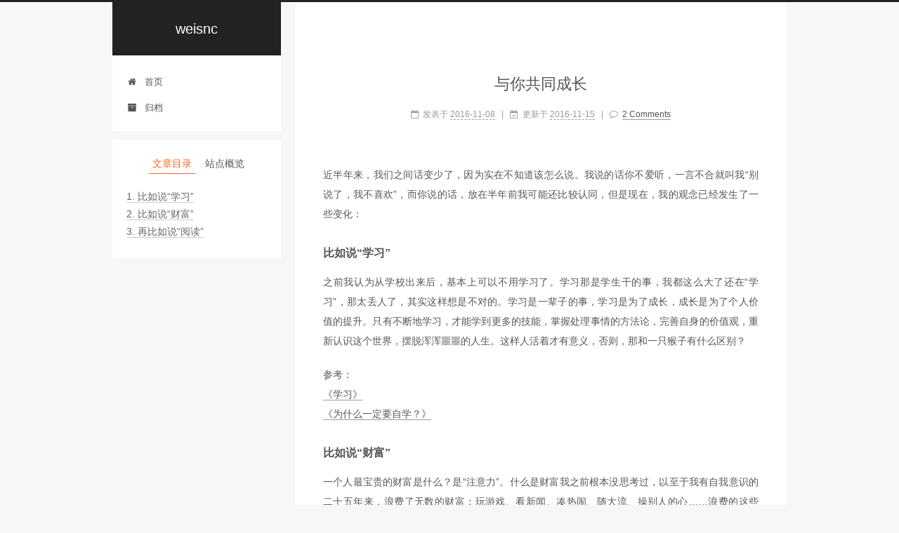

--- FILE ---
content_type: text/html; charset=utf-8
request_url: http://weisnc.com/2016/11/08/for-my-wife-first/index.html
body_size: 9306
content:
<!DOCTYPE html>












  


<html class="theme-next pisces use-motion" lang="zh-CN">
<head>
  <meta charset="UTF-8"/>
<meta http-equiv="X-UA-Compatible" content="IE=edge" />
<meta name="viewport" content="width=device-width, initial-scale=1, maximum-scale=2"/>
<meta name="theme-color" content="#222">












<meta http-equiv="Cache-Control" content="no-transform" />
<meta http-equiv="Cache-Control" content="no-siteapp" />






















<link href="/lib/font-awesome/css/font-awesome.min.css?v=4.6.2" rel="stylesheet" type="text/css" />

<link href="/css/main.css?v=6.3.0" rel="stylesheet" type="text/css" />


  <link rel="apple-touch-icon" sizes="180x180" href="/favicon.ico?v=6.3.0">


  <link rel="icon" type="image/png" sizes="32x32" href="/favicon.ico?v=6.3.0">


  <link rel="icon" type="image/png" sizes="16x16" href="/favicon.ico?v=6.3.0">


  <link rel="mask-icon" href="/favicon.ico?v=6.3.0" color="#222">









<script type="text/javascript" id="hexo.configurations">
  var NexT = window.NexT || {};
  var CONFIG = {
    root: '/',
    scheme: 'Pisces',
    version: '6.3.0',
    sidebar: {"position":"left","display":"post","offset":12,"b2t":false,"scrollpercent":false,"onmobile":false},
    fancybox: false,
    fastclick: false,
    lazyload: false,
    tabs: true,
    motion: {"enable":true,"async":false,"transition":{"post_block":"fadeIn","post_header":"slideDownIn","post_body":"slideDownIn","coll_header":"slideLeftIn","sidebar":"slideUpIn"}},
    algolia: {
      applicationID: '',
      apiKey: '',
      indexName: '',
      hits: {"per_page":10},
      labels: {"input_placeholder":"Search for Posts","hits_empty":"We didn't find any results for the search: ${query}","hits_stats":"${hits} results found in ${time} ms"}
    }
  };
</script>


  




  <meta name="description" content="近半年来，我们之间话变少了，因为实在不知道该怎么说。我说的话你不爱听，一言不合就叫我“别说了，我不喜欢”，而你说的话，放在半年前我可能还比较认同，但是现在，我的观念已经发生了一些变化： 比如说“学习”之前我认为从学校出来后，基本上可以不用学习了。学习那是学生干的事，我都这么大了还在“学习”，那太丢人了，其实这样想是不对的。学习是一辈子的事，学习是为了成长，成长是为了个人价值的提升。只有不断地学习，">
<meta name="keywords" content="共同成长">
<meta property="og:type" content="article">
<meta property="og:title" content="与你共同成长">
<meta property="og:url" content="http://weisnc.com/2016/11/08/for-my-wife-first/index.html">
<meta property="og:site_name" content="weisnc">
<meta property="og:description" content="近半年来，我们之间话变少了，因为实在不知道该怎么说。我说的话你不爱听，一言不合就叫我“别说了，我不喜欢”，而你说的话，放在半年前我可能还比较认同，但是现在，我的观念已经发生了一些变化： 比如说“学习”之前我认为从学校出来后，基本上可以不用学习了。学习那是学生干的事，我都这么大了还在“学习”，那太丢人了，其实这样想是不对的。学习是一辈子的事，学习是为了成长，成长是为了个人价值的提升。只有不断地学习，">
<meta property="og:locale" content="zh-CN">
<meta property="og:updated_time" content="2016-11-15T09:28:18.000Z">
<meta name="twitter:card" content="summary">
<meta name="twitter:title" content="与你共同成长">
<meta name="twitter:description" content="近半年来，我们之间话变少了，因为实在不知道该怎么说。我说的话你不爱听，一言不合就叫我“别说了，我不喜欢”，而你说的话，放在半年前我可能还比较认同，但是现在，我的观念已经发生了一些变化： 比如说“学习”之前我认为从学校出来后，基本上可以不用学习了。学习那是学生干的事，我都这么大了还在“学习”，那太丢人了，其实这样想是不对的。学习是一辈子的事，学习是为了成长，成长是为了个人价值的提升。只有不断地学习，">






  <link rel="canonical" href="http://weisnc.com/2016/11/08/for-my-wife-first/"/>



<script type="text/javascript" id="page.configurations">
  CONFIG.page = {
    sidebar: "",
  };
</script>

  <title>与你共同成长 | weisnc</title>
  






  <script type="text/javascript">
    var _hmt = _hmt || [];
    (function() {
      var hm = document.createElement("script");
      hm.src = "https://hm.baidu.com/hm.js?130df48cff89935e7bc092e9c8a2eec6";
      var s = document.getElementsByTagName("script")[0];
      s.parentNode.insertBefore(hm, s);
    })();
  </script>




  <noscript>
  <style type="text/css">
    .use-motion .motion-element,
    .use-motion .brand,
    .use-motion .menu-item,
    .sidebar-inner,
    .use-motion .post-block,
    .use-motion .pagination,
    .use-motion .comments,
    .use-motion .post-header,
    .use-motion .post-body,
    .use-motion .collection-title { opacity: initial; }

    .use-motion .logo,
    .use-motion .site-title,
    .use-motion .site-subtitle {
      opacity: initial;
      top: initial;
    }

    .use-motion {
      .logo-line-before i { left: initial; }
      .logo-line-after i { right: initial; }
    }
  </style>
</noscript>

</head>

<body itemscope itemtype="http://schema.org/WebPage" lang="zh-CN">

  
  
    
  

  <div class="container sidebar-position-left page-post-detail">
    <div class="headband"></div>

    <header id="header" class="header" itemscope itemtype="http://schema.org/WPHeader">
      <div class="header-inner"><div class="site-brand-wrapper">
  <div class="site-meta ">
    

    <div class="custom-logo-site-title">
      <a href="/" class="brand" rel="start">
        <span class="logo-line-before"><i></i></span>
        <span class="site-title">weisnc</span>
        <span class="logo-line-after"><i></i></span>
      </a>
    </div>
    
  </div>

  <div class="site-nav-toggle">
    <button aria-label="切换导航栏">
      <span class="btn-bar"></span>
      <span class="btn-bar"></span>
      <span class="btn-bar"></span>
    </button>
  </div>
</div>



<nav class="site-nav">
  
    <ul id="menu" class="menu">
      
        
        
        
          
          <li class="menu-item menu-item-home">
    <a href="/" rel="section">
      <i class="menu-item-icon fa fa-fw fa-home"></i> <br />首页</a>
  </li>
        
        
        
          
          <li class="menu-item menu-item-archives">
    <a href="/archives/" rel="section">
      <i class="menu-item-icon fa fa-fw fa-archive"></i> <br />归档</a>
  </li>

      
      
    </ul>
  

  

  
</nav>



  



</div>
    </header>

    


    <main id="main" class="main">
      <div class="main-inner">
        <div class="content-wrap">
          
            

          
          <div id="content" class="content">
            

  <div id="posts" class="posts-expand">
    

  

  
  
  

  

  <article class="post post-type-normal" itemscope itemtype="http://schema.org/Article">
  
  
  
  <div class="post-block">
    <link itemprop="mainEntityOfPage" href="http://weisnc.com/2016/11/08/for-my-wife-first/">

    <span hidden itemprop="author" itemscope itemtype="http://schema.org/Person">
      <meta itemprop="name" content="weis">
      <meta itemprop="description" content="对所做的事情理解越深，你就会做的越好。">
      <meta itemprop="image" content="https://avatars3.githubusercontent.com/u/8621713?v=3&s=466">
    </span>

    <span hidden itemprop="publisher" itemscope itemtype="http://schema.org/Organization">
      <meta itemprop="name" content="weisnc">
    </span>

    
      <header class="post-header">

        
        
          <h1 class="post-title" itemprop="name headline">与你共同成长
              
            
          </h1>
        

        <div class="post-meta">
          <span class="post-time">

            
            
            

            
              <span class="post-meta-item-icon">
                <i class="fa fa-calendar-o"></i>
              </span>
              
                <span class="post-meta-item-text">发表于</span>
              

              
                
              

              <time title="创建时间：2016-11-08 16:00:01" itemprop="dateCreated datePublished" datetime="2016-11-08T16:00:01+08:00">2016-11-08</time>
            

            
              

              
                
                <span class="post-meta-divider">|</span>
                

                <span class="post-meta-item-icon">
                  <i class="fa fa-calendar-check-o"></i>
                </span>
                
                  <span class="post-meta-item-text">更新于</span>
                
                <time title="修改时间：2016-11-15 17:28:18" itemprop="dateModified" datetime="2016-11-15T17:28:18+08:00">2016-11-15</time>
              
            
          </span>

          

          
            
              <span class="post-comments-count">
                <span class="post-meta-divider">|</span>
                <span class="post-meta-item-icon">
                  <i class="fa fa-comment-o"></i>
                </span>
                <a href="/2016/11/08/for-my-wife-first/#comments" itemprop="discussionUrl">
                
                  <span class="post-comments-count disqus-comment-count"
                        data-disqus-identifier="2016/11/08/for-my-wife-first/" itemprop="commentCount"></span>
                </a>
              </span>
            
          

          
          

          

          

          

        </div>
      </header>
    

    
    
    
    <div class="post-body" itemprop="articleBody">

      
      

      
        <p>近半年来，我们之间话变少了，因为实在不知道该怎么说。我说的话你不爱听，一言不合就叫我“别说了，我不喜欢”，而你说的话，放在半年前我可能还比较认同，但是现在，我的观念已经发生了一些变化：</p>
<h4 id="比如说“学习”"><a href="#比如说“学习”" class="headerlink" title="比如说“学习”"></a><strong>比如说“学习”</strong></h4><p>之前我认为从学校出来后，基本上可以不用学习了。学习那是学生干的事，我都这么大了还在“学习”，那太丢人了，其实这样想是不对的。学习是一辈子的事，学习是为了成长，成长是为了个人价值的提升。只有不断地学习，才能学到更多的技能，掌握处理事情的方法论，完善自身的价值观，重新认识这个世界，摆脱浑浑噩噩的人生。这样人活着才有意义，否则，那和一只猴子有什么区别？</p>
<p>参考：<br><a href="http://www.zhibimo.com/read/xiaolai/ba-shi-jian-dang-zuo-peng-you/Chapter4.html" target="_blank" rel="noopener">《学习》</a><br><a href="http://www.zhibimo.com/read/xiaolai/reborn-every-7-years/A24.html" target="_blank" rel="noopener">《为什么一定要自学？》</a></p>
<h4 id="比如说“财富”"><a href="#比如说“财富”" class="headerlink" title="比如说“财富”"></a><strong>比如说“财富”</strong></h4><p>一个人最宝贵的财富是什么？是“注意力”。什么是财富我之前根本没思考过，以至于我有自我意识的二十五年来，浪费了无数的财富：玩游戏、看新闻、凑热闹、随大流、操别人的心……浪费的这些“注意力”要是全花费在自己身上，关注自身的成长，可能我们的生活比现在过得还要好吧。不过，现在也不晚，以后还有很长的路要走。</p>
<h4 id="再比如说“阅读”"><a href="#再比如说“阅读”" class="headerlink" title="再比如说“阅读”"></a><strong>再比如说“阅读”</strong></h4><p>一个人大部分的知识都是通过阅读得来的。可以说是一个人成长的必要技能。如果一个家里书比较多，而且父母都是爱读书的人，那么小孩往往也爱读书，他将来成材的几率就会很大。孩子是父母的镜像，父母是什么样的人，孩子就更倾向于变成什么样的人。没必要要求孩子怎么样，要求孩子的同时，想一想我们做到了没有？如果没做到，我们先做到了再说，要成为孩子的榜样。所以，这就是我为什么要让我们阅读，不光是为了我们自己，更是为了孩子。</p>
<p>还有:</p>
<ul>
<li><p><strong>“元认知能力”<a href="http://www.zhibimo.com/read/xiaolai/ba-shi-jian-dang-zuo-peng-you/Chapter1.html" target="_blank" rel="noopener">《醒悟》</a></strong></p>
</li>
<li><p><strong>“概念”：<a href="http://www.zhibimo.com/read/xiaolai/reborn-every-7-years/A10.html" target="_blank" rel="noopener">《概念是一切知识的基石》</a></strong></p>
</li>
<li><p><strong>“时间”：<a href="http://www.zhibimo.com/books/xiaolai/ba-shi-jian-dang-zuo-peng-you" target="_blank" rel="noopener">《把时间当做朋友》</a></strong></p>
</li>
<li><p><strong>“财富自由”：<a href="http://mp.weixin.qq.com/s?src=3&amp;timestamp=1478597520&amp;ver=1&amp;signature=0*gll64L7Vlks1qXOtZyV8fo4oqCNFQL98IfjiKQcfuTjAXlshHYviMFixGux86ehw2yaLkASR2wk6HsedmqfkRvr7sX2s90AEuiJF*FyECkzBQpmrsPg5uE35LtOE4ClRPsh*kIOifdyl012wbGSIvh84WtkehTYMjRuEK9f5M=" target="_blank" rel="noopener">《什么是财富自由》</a></strong></p>
</li>
<li><p><strong>“工作”：<a href="http://weisnc.com/2016/10/27/why-work/">《重新理解工作的意义》</a></strong></p>
</li>
<li><p><strong>“活在未来”：<a href="http://www.zhibimo.com/read/xiaolai/reborn-every-7-years/A23.html" target="_blank" rel="noopener">《活在未来，而不是当下》</a></strong></p>
</li>
<li><p><strong>“践行”：<a href="http://www.zhibimo.com/read/xiaolai/reborn-every-7-years/A02.html" target="_blank" rel="noopener">《最根本的学习与创作：践行 》</a></strong></p>
</li>
<li><p><strong>“逻辑”：<a href="http://www.zhibimo.com/read/xiaolai/ba-shi-jian-dang-zuo-peng-you/Chapter5.html" target="_blank" rel="noopener">《思考》</a></strong></p>
</li>
<li><p><strong>“方法论”：<a href="http://www.zhibimo.com/read/xiaolai/reborn-every-7-years/A17.html" target="_blank" rel="noopener">《解决问题的方法论》</a></strong></p>
</li>
<li><p><strong>“吵架”：<a href="http://www.zhibimo.com/read/xiaolai/reborn-every-7-years/A13.html" target="_blank" rel="noopener">《我是如何做到不和老婆吵架的？》</a></strong></p>
</li>
<li><p><strong>“复利”：<a href="http://www.zhibimo.com/read/xiaolai/reborn-every-7-years/A01.html" target="_blank" rel="noopener">《人生最重要的概念：复利》</a></strong></p>
</li>
<li><p><strong>“概率”：<a href="https://zh.wikipedia.org/wiki/%E6%A6%82%E7%8E%87%E8%AE%BA" target="_blank" rel="noopener">《概率论》</a></strong></p>
</li>
<li><p><strong>“理财”：<a href="http://mp.weixin.qq.com/s?__biz=MzAxNzI4MTMwMw==&amp;mid=400176365&amp;idx=1&amp;sn=272edf2e18f5dfdbae8d8e00b1092175&amp;scene=20&amp;mpshare=1&amp;scene=23&amp;srcid=11080yxVQVQwVnD9hBiuMmh1#wechat_redirect" target="_blank" rel="noopener">《理财系列》</a></strong></p>
</li>
<li><p><strong>“财富自由”：<a href="http://mp.weixin.qq.com/s?__biz=MzAxNzI4MTMwMw==&amp;mid=400875301&amp;idx=1&amp;sn=c5374f87d9676259f7f16d7b48c6ca0e&amp;scene=19#wechat_redirect" target="_blank" rel="noopener">《我是如何实现财富自由的》</a></strong></p>
</li>
</ul>
<p>再有……</p>
<ul>
<li><p><strong>“付费”</strong></p>
</li>
<li><p><strong>“落后”</strong></p>
</li>
<li><p><strong>“卓越”</strong></p>
</li>
<li><p><strong>“万能钥匙”</strong></p>
</li>
<li><p><strong>“一念一世界”</strong></p>
</li>
<li><p><strong>“半途而废”</strong></p>
</li>
<li><p><strong>“升级”</strong></p>
</li>
<li><p><strong>“抱怨”</strong></p>
</li>
<li><p><strong>“……”</strong></p>
</li>
</ul>
<p>等等,还有很多我们之前误解的、不知道的概念。</p>
<p>当然，这么多概念我不敢保证我都理解而且都做到了，不仅知道而且还要做到，这其实挺难的，正所谓“知易行难”。但是我已经想迫不及待的想向你分享我知道的这些概念了，因为自从我知道这些概念后，感觉像是“重生”了一样，我现在的“世界”和半年前我认为的“世界 ”，完全是两个不同的“世界”。</p>
<p>可是，自从跟你分享了几次之后，我失败了。你目前还不愿意往外踏出一步，看看另外一个“世界”是什么样子的，只想就这么简简单单的活在自己的“世界”里，认为“这样就挺好的吖……知道那么多干什么……想那么多累不累啊……我脑子不够用……”。其实，这一点都不累啊，是在享受这个过程，而且根本停不下来。人和人之间的脑子区别其实没那么大，关键是要用，我们有一个其他动物所没有的大脑，就是要我们用的啊。大多数情况是不用脑子，而不是脑子不够用。</p>
<p>我跟你分享的时候，你可能认为我“强迫”你接受我的观点。其实不是的，我没想强迫，我只是很兴奋，想把我知道的“世界”告诉你，因为你是我的亲人，也是我的爱人，我想和你过一辈子，我们还要一直走下去。我很容易理解半年前我认为的“世界”是什么样子的，但半年前的我根本无法知道我现在的“世界”是什么样子的。你懂我意思吗？有的时候，需要勇敢地踏出一步，“世界”真的很不一样。</p>
<p>这可能不是你所想要的“情书”。如果换在半年前，我可能会绞尽脑汁写一篇你感动的“情书”，但那对我们成长没有帮助，对我们的生活、关系没有实质上的改变。生活是平淡的，如果我们没有共同价值观地支撑，终将被平淡的生活磨灭激情，因为生活的琐碎而争执不断。</p>
<p>“爱”一个人要怎么做？爱她就要多在她身上花钱、花时间、花注意力，因为这是一个人最宝贵的东西。如何让这份爱持续很长的时间，甚至是好几辈子？是和她共同成长！为什么婚姻中普遍存在所谓的“七年之痒”？道理很简单：七年就是一辈子，一辈子都过去了，下辈子还要过同样的生活，多腻歪啊。所以，两个人中，至少要有一个人升级，最好先升级的那个能帮助另一个也升级…… 升级之后，就是另外一个天地，另外一番光景，开心都开心不过来呢，哪儿有功夫鸡毛蒜皮？</p>
<p>所以，我爱你!我爱你!我爱你!我想要爱你一万年。我并不想停留在嘴上说说，仅嘴上说说是最廉价的，没有任何意义。我们都希望我们的爱能持续好几辈子，不光要有意愿，还要有行动。这就好比一个人说要学英语，说了好几年都不见有行动，那怎么能学会嘛…。能做到“爱你一万年”其实并不简单，在这条路上有无数的情侣放弃，也有无数的情侣虽然最终也达到了终点，但其实早已没了感情。我相信你也不想让我们任何一方，到了咱父母这个年纪，说一句“要不是因为……我早和TA离婚了”这句话吧。</p>
<p>“我们”是一个共同体。自从我们步入婚姻的殿堂后，我们就成为了一个共同体，而不再是两个单独的个体。我们的目标，是让“我们”这个共同体加分，而不是我们两个人之间，让你减分来换取我的加分。所以，我们需要自我提升、互相学习、互相滋养，然后彼此成长，我们的愿望才能顺利地实现。</p>
<p>我愿意耐心等待，等待你勇敢的向绚丽的世界迈出第一步。</p>
<p>我愿意和你一道，去探索这个多彩而又充满未知的世界。</p>
<p>带上我们的果果，陪伴他认识这个神奇而又真实的世界。</p>
<p>愿我们能共同成长，成长到老……</p>

      
    </div>

    

    
    
    

    
      <div>
        <div id="wechat_subscriber" style="display: block; padding: 10px 0; margin: 20px auto; width: 100%; text-align: center">
    <img id="wechat_subscriber_qcode" src="/uploads/wechat-qcode.jpg" alt="weis wechat" style="width: 200px; max-width: 100%;"/>
    <div>如果喜欢我的文章，欢迎扫码关注我的微信公众号</div>
</div>

      </div>
    

    
      <div>
        <div style="padding: 10px 0; margin: 20px auto; width: 90%; text-align: center;">
  <div>打赏作者</div>
  <button id="rewardButton" disable="enable" onclick="var qr = document.getElementById('QR'); if (qr.style.display === 'none') {qr.style.display='block';} else {qr.style.display='none'}">
    <span>打赏</span>
  </button>
  <div id="QR" style="display: none;">

    
      <div id="wechat" style="display: inline-block">
        <img id="wechat_qr" src="/uploads/weixinpay.png" alt="weis 微信支付"/>
        <p>微信支付</p>
      </div>
    

    
      <div id="alipay" style="display: inline-block">
        <img id="alipay_qr" src="/uploads/alipay.png" alt="weis 支付宝"/>
        <p>支付宝</p>
      </div>
    

    
      <div id="bitcoin" style="display: inline-block">
        <img id="bitcoin_qr" src="/uploads/bitcoin.png" alt="weis 比特币"/>
        <p>比特币</p>
      </div>
    

  </div>
</div>

      </div>
    

    

    <footer class="post-footer">
      
        <div class="post-tags">
          
            <a href="/tags/共同成长/" rel="tag"># 共同成长</a>
          
        </div>
      

      
      
      

      
        <div class="post-nav">
          <div class="post-nav-next post-nav-item">
            
              <a href="/2016/10/27/hello-world/" rel="next" title="Hello World">
                <i class="fa fa-chevron-left"></i> Hello World
              </a>
            
          </div>

          <span class="post-nav-divider"></span>

          <div class="post-nav-prev post-nav-item">
            
              <a href="/2016/11/17/be-enterprising-declaration/" rel="prev" title="进取型人格宣言">
                进取型人格宣言 <i class="fa fa-chevron-right"></i>
              </a>
            
          </div>
        </div>
      

      
      
    </footer>
  </div>
  
  
  
  </article>



    <div class="post-spread">
      
    </div>
  </div>


          </div>
          

  
    <div class="comments" id="comments">
      <div id="disqus_thread">
        <noscript>
          Please enable JavaScript to view the
          <a href="https://disqus.com/?ref_noscript">comments powered by Disqus.</a>
        </noscript>
      </div>
    </div>

  



        </div>
        
          
  
  <div class="sidebar-toggle">
    <div class="sidebar-toggle-line-wrap">
      <span class="sidebar-toggle-line sidebar-toggle-line-first"></span>
      <span class="sidebar-toggle-line sidebar-toggle-line-middle"></span>
      <span class="sidebar-toggle-line sidebar-toggle-line-last"></span>
    </div>
  </div>

  <aside id="sidebar" class="sidebar">
    
    <div class="sidebar-inner">

      

      
        <ul class="sidebar-nav motion-element">
          <li class="sidebar-nav-toc sidebar-nav-active" data-target="post-toc-wrap">
            文章目录
          </li>
          <li class="sidebar-nav-overview" data-target="site-overview-wrap">
            站点概览
          </li>
        </ul>
      

      <section class="site-overview-wrap sidebar-panel">
        <div class="site-overview">
          <div class="site-author motion-element" itemprop="author" itemscope itemtype="http://schema.org/Person">
            
              <img class="site-author-image" itemprop="image"
                src="https://avatars3.githubusercontent.com/u/8621713?v=3&s=466"
                alt="weis" />
            
              <p class="site-author-name" itemprop="name">weis</p>
              <p class="site-description motion-element" itemprop="description">对所做的事情理解越深，你就会做的越好。</p>
          </div>

          
            <nav class="site-state motion-element">
              
                <div class="site-state-item site-state-posts">
                
                  <a href="/archives/">
                
                    <span class="site-state-item-count">6</span>
                    <span class="site-state-item-name">日志</span>
                  </a>
                </div>
              

              

              
                
                
                <div class="site-state-item site-state-tags">
                  
                    
                    
                      
                    
                      
                    
                      
                    
                      
                    
                      
                    
                      
                    
                    <span class="site-state-item-count">6</span>
                    <span class="site-state-item-name">标签</span>
                  
                </div>
              
            </nav>
          

          

          

          
          

          
          

          
            
          
          

        </div>
      </section>

      
      <!--noindex-->
        <section class="post-toc-wrap motion-element sidebar-panel sidebar-panel-active">
          <div class="post-toc">

            
              
            

            
              <div class="post-toc-content"><ol class="nav"><li class="nav-item nav-level-4"><a class="nav-link" href="#比如说“学习”"><span class="nav-number">1.</span> <span class="nav-text">比如说“学习”</span></a></li><li class="nav-item nav-level-4"><a class="nav-link" href="#比如说“财富”"><span class="nav-number">2.</span> <span class="nav-text">比如说“财富”</span></a></li><li class="nav-item nav-level-4"><a class="nav-link" href="#再比如说“阅读”"><span class="nav-number">3.</span> <span class="nav-text">再比如说“阅读”</span></a></li></ol></div>
            

          </div>
        </section>
      <!--/noindex-->
      

      

    </div>
  </aside>


        
      </div>
    </main>

    <footer id="footer" class="footer">
      <div class="footer-inner">
        <div class="copyright">&copy; <span itemprop="copyrightYear">2018 <a href="http://www.miitbeian.gov.cn/" target="_blank">沪ICP备16038740号-1</a></span>
  <span class="with-love">
    <i class="fa fa-[object Object]"></i>
  </span>
  <span class="author" itemprop="copyrightHolder">weis</span>

  
</div>


  <div class="powered-by">由 <a class="theme-link" target="_blank" href="https://hexo.io">Hexo</a> 强力驱动</div>



  <span class="post-meta-divider">|</span>



  <div class="theme-info">主题 &mdash; <a class="theme-link" target="_blank" href="https://github.com/iissnan/hexo-theme-next">NexT.Pisces</a> v</div>




        








        
      </div>
    </footer>

    
      <div class="back-to-top">
        <i class="fa fa-arrow-up"></i>
        
      </div>
    

    

  </div>

  

<script type="text/javascript">
  if (Object.prototype.toString.call(window.Promise) !== '[object Function]') {
    window.Promise = null;
  }
</script>


























  
  
    <script type="text/javascript" src="/lib/jquery/index.js?v=2.1.3"></script>
  

  
  
    <script type="text/javascript" src="/lib/velocity/velocity.min.js?v=1.2.1"></script>
  

  
  
    <script type="text/javascript" src="/lib/velocity/velocity.ui.min.js?v=1.2.1"></script>
  


  


  <script type="text/javascript" src="/js/src/utils.js?v=6.3.0"></script>

  <script type="text/javascript" src="/js/src/motion.js?v=6.3.0"></script>



  
  


  <script type="text/javascript" src="/js/src/affix.js?v=6.3.0"></script>

  <script type="text/javascript" src="/js/src/schemes/pisces.js?v=6.3.0"></script>



  
  <script type="text/javascript" src="/js/src/scrollspy.js?v=6.3.0"></script>
<script type="text/javascript" src="/js/src/post-details.js?v=6.3.0"></script>



  


  <script type="text/javascript" src="/js/src/bootstrap.js?v=6.3.0"></script>



  

  
    <script id="dsq-count-scr" src="https://weisnc.disqus.com/count.js" async></script>
  

  
    <script type="text/javascript">
      var disqus_config = function () {
        this.page.url = 'http://weisnc.com/2016/11/08/for-my-wife-first/';
        this.page.identifier = '2016/11/08/for-my-wife-first/';
        this.page.title = '与你共同成长';
        };
      function loadComments () {
        var d = document, s = d.createElement('script');
        s.src = 'https://weisnc.disqus.com/embed.js';
        s.setAttribute('data-timestamp', '' + +new Date());
        (d.head || d.body).appendChild(s);
      }
      
        loadComments();
      
    </script>
  





	





  












  





  

  

  

  

  
  

  

  

  

  

  

</body>
</html>


--- FILE ---
content_type: application/javascript; charset=utf-8
request_url: http://weisnc.com/js/src/utils.js?v=6.3.0
body_size: 3529
content:
/* global NexT: true */

NexT.utils = NexT.$u = {
  /**
   * Wrap images with fancybox support.
   */
  wrapImageWithFancyBox: function () {
    $('.content img')
      .not('[hidden]')
      .not('.group-picture img, .post-gallery img')
      .each(function () {
        var $image = $(this);
        var imageTitle = $image.attr('title');
        var $imageWrapLink = $image.parent('a');

        if ($imageWrapLink.length < 1) {
	        var imageLink = ($image.attr('data-original')) ? this.getAttribute('data-original') : this.getAttribute('src');
          $imageWrapLink = $image.wrap('<a data-fancybox="group" href="' + imageLink + '"></a>').parent('a');
        }

        $imageWrapLink.addClass('fancybox fancybox.image');
        $imageWrapLink.attr('rel', 'group');

        if (imageTitle) {
          $imageWrapLink.append('<p class="image-caption">' + imageTitle + '</p>');

          //make sure img title tag will show correctly in fancybox
          $imageWrapLink.attr('title', imageTitle);
        }
      });

    $('.fancybox').fancybox({
      helpers: {
        overlay: {
          locked: false
        }
      }
    });
  },

  lazyLoadPostsImages: function () {
    $('#posts').find('img').lazyload({
      //placeholder: '/images/loading.gif',
      effect: 'fadeIn',
      threshold : 0
    });
  },

  /**
   * Tabs tag listener (without twitter bootstrap).
   */
  registerTabsTag: function () {
    var tNav = '.tabs ul.nav-tabs ';

    // Binding `nav-tabs` & `tab-content` by real time permalink changing.
    $(function() {
      $(window).bind('hashchange', function() {
        var tHash = location.hash;
        if (tHash !== '') {
          $(tNav + 'li:has(a[href="' + tHash + '"])').addClass('active').siblings().removeClass('active');
          $(tHash).addClass('active').siblings().removeClass('active');
        }
      }).trigger('hashchange');
    });

    $(tNav + '.tab').on('click', function (href) {
      href.preventDefault();
      // Prevent selected tab to select again.
      if(!$(this).hasClass('active')){

        // Add & Remove active class on `nav-tabs` & `tab-content`.
        $(this).addClass('active').siblings().removeClass('active');
        var tActive = $(this).find('a').attr('href');
        $(tActive).addClass('active').siblings().removeClass('active');

        // Clear location hash in browser if #permalink exists.
        if (location.hash !== '') {
          history.pushState('', document.title, window.location.pathname + window.location.search);
        }
      }
    });

  },

  registerESCKeyEvent: function () {
    $(document).on('keyup', function (event) {
      var shouldDismissSearchPopup = event.which === 27 &&
        $('.search-popup').is(':visible');
      if (shouldDismissSearchPopup) {
        $('.search-popup').hide();
        $('.search-popup-overlay').remove();
        $('body').css('overflow', '');
      }
    });
  },

  registerBackToTop: function () {
    var THRESHOLD = 50;
    var $top = $('.back-to-top');

    $(window).on('scroll', function () {
      $top.toggleClass('back-to-top-on', window.pageYOffset > THRESHOLD);

      var scrollTop = $(window).scrollTop();
      var contentVisibilityHeight = NexT.utils.getContentVisibilityHeight();
      var scrollPercent = (scrollTop) / (contentVisibilityHeight);
      var scrollPercentRounded = Math.round(scrollPercent*100);
      var scrollPercentMaxed = (scrollPercentRounded > 100) ? 100 : scrollPercentRounded;
      $('#scrollpercent>span').html(scrollPercentMaxed);
    });

    $top.on('click', function () {
      $('body').velocity('scroll');
    });
  },

  /**
   * Transform embedded video to support responsive layout.
   * @see http://toddmotto.com/fluid-and-responsive-youtube-and-vimeo-videos-with-fluidvids-js/
   */
  embeddedVideoTransformer: function () {
    var $iframes = $('iframe');

    // Supported Players. Extend this if you need more players.
    var SUPPORTED_PLAYERS = [
      'www.youtube.com',
      'player.vimeo.com',
      'player.youku.com',
      'music.163.com',
      'www.tudou.com'
    ];
    var pattern = new RegExp( SUPPORTED_PLAYERS.join('|') );

    $iframes.each(function () {
      var iframe = this;
      var $iframe = $(this);
      var oldDimension = getDimension($iframe);
      var newDimension;

      if (this.src.search(pattern) > 0) {

        // Calculate the video ratio based on the iframe's w/h dimensions
        var videoRatio = getAspectRadio(oldDimension.width, oldDimension.height);

        // Replace the iframe's dimensions and position the iframe absolute
        // This is the trick to emulate the video ratio
        $iframe.width('100%').height('100%')
          .css({
            position: 'absolute',
            top: '0',
            left: '0'
          });


        // Wrap the iframe in a new <div> which uses a dynamically fetched padding-top property
        // based on the video's w/h dimensions
        var wrap = document.createElement('div');
        wrap.className = 'fluid-vids';
        wrap.style.position = 'relative';
        wrap.style.marginBottom = '20px';
        wrap.style.width = '100%';
        wrap.style.paddingTop = videoRatio + '%';
        // Fix for appear inside tabs tag.
        (wrap.style.paddingTop === '') && (wrap.style.paddingTop = '50%');

        // Add the iframe inside our newly created <div>
        var iframeParent = iframe.parentNode;
        iframeParent.insertBefore(wrap, iframe);
        wrap.appendChild(iframe);

        // Additional adjustments for 163 Music
        if (this.src.search('music.163.com') > 0) {
          newDimension = getDimension($iframe);
          var shouldRecalculateAspect = newDimension.width > oldDimension.width ||
                                        newDimension.height < oldDimension.height;

          // 163 Music Player has a fixed height, so we need to reset the aspect radio
          if (shouldRecalculateAspect) {
            wrap.style.paddingTop = getAspectRadio(newDimension.width, oldDimension.height) + '%';
          }
        }
      }
    });

    function getDimension($element) {
      return {
        width: $element.width(),
        height: $element.height()
      };
    }

    function getAspectRadio(width, height) {
      return height / width * 100;
    }
  },

  hasMobileUA: function () {
    var nav = window.navigator;
    var ua = nav.userAgent;
    var pa = /iPad|iPhone|Android|Opera Mini|BlackBerry|webOS|UCWEB|Blazer|PSP|IEMobile|Symbian/g;

    return pa.test(ua);
  },

  isTablet: function () {
    return window.screen.width < 992 && window.screen.width > 767 && this.hasMobileUA();
  },

  isMobile: function () {
    return window.screen.width < 767 && this.hasMobileUA();
  },

  isDesktop: function () {
    return !this.isTablet() && !this.isMobile();
  },

  /**
   * Escape meta symbols in jQuery selectors.
   *
   * @param selector
   * @returns {string|void|XML|*}
   */
  escapeSelector: function (selector) {
    return selector.replace(/[!"$%&'()*+,.\/:;<=>?@[\\\]^`{|}~]/g, '\\$&');
  },

  displaySidebar: function () {
    if (!this.isDesktop() || this.isPisces() || this.isGemini()) {
      return;
    }
    $('.sidebar-toggle').trigger('click');
  },

  isMist: function () {
    return CONFIG.scheme === 'Mist';
  },

  isPisces: function () {
    return CONFIG.scheme === 'Pisces';
  },

  isGemini: function () {
    return CONFIG.scheme === 'Gemini';
  },

  getScrollbarWidth: function () {
    var $div = $('<div />').addClass('scrollbar-measure').prependTo('body');
    var div = $div[0];
    var scrollbarWidth = div.offsetWidth - div.clientWidth;

    $div.remove();

    return scrollbarWidth;
  },

  getContentVisibilityHeight: function () {
    var docHeight = $('#content').height(),
        winHeight = $(window).height(),
        contentVisibilityHeight = (docHeight > winHeight) ? (docHeight - winHeight) : ($(document).height() - winHeight);
    return contentVisibilityHeight;
  },

  getSidebarb2tHeight: function () {
    //var sidebarb2tHeight = (CONFIG.sidebar.b2t) ? document.getElementsByClassName('back-to-top')[0].clientHeight : 0;
    var sidebarb2tHeight = (CONFIG.sidebar.b2t) ? $('.back-to-top').height() : 0;
    //var sidebarb2tHeight = (CONFIG.sidebar.b2t) ? 24 : 0;
    return sidebarb2tHeight;
  },

  getSidebarSchemePadding: function () {
    var sidebarNavHeight = ($('.sidebar-nav').css('display') == 'block') ? $('.sidebar-nav').outerHeight(true) : 0,
        sidebarInner = $('.sidebar-inner'),
        sidebarPadding = sidebarInner.innerWidth() - sidebarInner.width(),
        sidebarSchemePadding = this.isPisces() || this.isGemini() ?
          ((sidebarPadding * 2) + sidebarNavHeight + (CONFIG.sidebar.offset * 2) + this.getSidebarb2tHeight()) :
          ((sidebarPadding * 2) + (sidebarNavHeight / 2));
    return sidebarSchemePadding;
  }

  /**
   * Affix behaviour for Sidebar.
   *
   * @returns {Boolean}
   */
//  needAffix: function () {
//    return this.isPisces() || this.isGemini();
//  }
};

$(document).ready(function () {

  initSidebarDimension();

  /**
   * Init Sidebar & TOC inner dimensions on all pages and for all schemes.
   * Need for Sidebar/TOC inner scrolling if content taller then viewport.
   */
  function initSidebarDimension () {
    var updateSidebarHeightTimer;

    $(window).on('resize', function () {
      updateSidebarHeightTimer && clearTimeout(updateSidebarHeightTimer);

      updateSidebarHeightTimer = setTimeout(function () {
        var sidebarWrapperHeight = document.body.clientHeight - NexT.utils.getSidebarSchemePadding();

        updateSidebarHeight(sidebarWrapperHeight);
      }, 0);
    });

    // Initialize Sidebar & TOC Width.
    var scrollbarWidth = NexT.utils.getScrollbarWidth();
      if ($('.site-overview-wrap').height() > (document.body.clientHeight - NexT.utils.getSidebarSchemePadding())) {
        $('.site-overview').css('width', 'calc(100% + ' + scrollbarWidth + 'px)');
      }
      if ($('.post-toc-wrap').height() > (document.body.clientHeight - NexT.utils.getSidebarSchemePadding())) {
        $('.post-toc').css('width', 'calc(100% + ' + scrollbarWidth + 'px)');
      }

    // Initialize Sidebar & TOC Height.
    updateSidebarHeight(document.body.clientHeight - NexT.utils.getSidebarSchemePadding());
  }

  function updateSidebarHeight (height) {
    height = height || 'auto';
    $('.site-overview, .post-toc').css('max-height', height);
  }

});


--- FILE ---
content_type: application/javascript; charset=utf-8
request_url: http://weisnc.com/js/src/bootstrap.js?v=6.3.0
body_size: 685
content:
/* global NexT: true */

$(document).ready(function () {

  $(document).trigger('bootstrap:before');

    /**
   * Register JS handlers by condition option.
   * Need to add config option in Front-End at 'layout/_partials/head.swig' file.
   */
  CONFIG.fastclick && NexT.utils.isMobile() && window.FastClick.attach(document.body);
  CONFIG.lazyload && NexT.utils.lazyLoadPostsImages();

  NexT.utils.registerESCKeyEvent();

  NexT.utils.registerBackToTop();

  // Mobile top menu bar.
  $('.site-nav-toggle button').on('click', function () {
    var $siteNav = $('.site-nav');
    var ON_CLASS_NAME = 'site-nav-on';
    var isSiteNavOn = $siteNav.hasClass(ON_CLASS_NAME);
    var animateAction = isSiteNavOn ? 'slideUp' : 'slideDown';
    var animateCallback = isSiteNavOn ? 'removeClass' : 'addClass';

    $siteNav.stop()[animateAction]('fast', function () {
      $siteNav[animateCallback](ON_CLASS_NAME);
    });
  });

  /**
   * Register JS handlers by condition option.
   * Need to add config option in Front-End at 'layout/_partials/head.swig' file.
   */
  CONFIG.fancybox && NexT.utils.wrapImageWithFancyBox();
  CONFIG.tabs && NexT.utils.registerTabsTag();

  NexT.utils.embeddedVideoTransformer();

  // Define Motion Sequence.
  NexT.motion.integrator
    .add(NexT.motion.middleWares.logo)
    .add(NexT.motion.middleWares.menu)
    .add(NexT.motion.middleWares.postList)
    .add(NexT.motion.middleWares.sidebar);

  $(document).trigger('motion:before');

  // Bootstrap Motion.
  CONFIG.motion.enable && NexT.motion.integrator.bootstrap();

  $(document).trigger('bootstrap:after');
});
